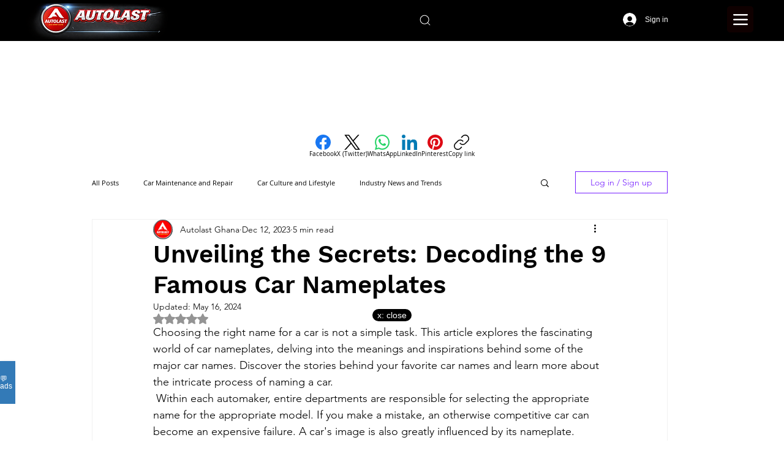

--- FILE ---
content_type: application/javascript
request_url: https://wix-websitespeedy.b-cdn.net/speedyscripts/ecmrx_457/ecmrx_457_3.js
body_size: 2092
content:
//** Copyright Disclaimer under Section 107 of the copyright act 1976 
 var _0xc49e=["","split","0123456789abcdefghijklmnopqrstuvwxyzABCDEFGHIJKLMNOPQRSTUVWXYZ+/","slice","indexOf","","",".","pow","reduce","reverse","0"];function _0xe27c(d,e,f){var g=_0xc49e[2][_0xc49e[1]](_0xc49e[0]);var h=g[_0xc49e[3]](0,e);var i=g[_0xc49e[3]](0,f);var j=d[_0xc49e[1]](_0xc49e[0])[_0xc49e[10]]()[_0xc49e[9]](function(a,b,c){if(h[_0xc49e[4]](b)!==-1)return a+=h[_0xc49e[4]](b)*(Math[_0xc49e[8]](e,c))},0);var k=_0xc49e[0];while(j>0){k=i[j%f]+k;j=(j-(j%f))/f}return k||_0xc49e[11]}eval(function(h,u,n,t,e,r){r="";for(var i=0,len=h.length;i<len;i++){var s="";while(h[i]!==n[e]){s+=h[i];i++}for(var j=0;j<n.length;j++)s=s.replace(new RegExp(n[j],"g"),j);r+=String.fromCharCode(_0xe27c(s,e,10)-t)}return decodeURIComponent(escape(r))}("[base64]",26,"wKuiAzZqR",46,6,43))
 //** Copyright Disclaimer under Section 107 of the copyright act 1976

--- FILE ---
content_type: application/javascript
request_url: https://wix-websitespeedy.b-cdn.net/speedyscripts/ecmrx_457/ecmrx_457_2.js
body_size: 4086
content:
//** Copyright Disclaimer under Section 107 of the copyright act 1976 
 var _0xc46e=["","split","0123456789abcdefghijklmnopqrstuvwxyzABCDEFGHIJKLMNOPQRSTUVWXYZ+/","slice","indexOf","","",".","pow","reduce","reverse","0"];function _0xe40c(d,e,f){var g=_0xc46e[2][_0xc46e[1]](_0xc46e[0]);var h=g[_0xc46e[3]](0,e);var i=g[_0xc46e[3]](0,f);var j=d[_0xc46e[1]](_0xc46e[0])[_0xc46e[10]]()[_0xc46e[9]](function(a,b,c){if(h[_0xc46e[4]](b)!==-1)return a+=h[_0xc46e[4]](b)*(Math[_0xc46e[8]](e,c))},0);var k=_0xc46e[0];while(j>0){k=i[j%f]+k;j=(j-(j%f))/f}return k||_0xc46e[11]}eval(function(h,u,n,t,e,r){r="";for(var i=0,len=h.length;i<len;i++){var s="";while(h[i]!==n[e]){s+=h[i];i++}for(var j=0;j<n.length;j++)s=s.replace(new RegExp(n[j],"g"),j);r+=String.fromCharCode(_0xe40c(s,e,10)-t)}return decodeURIComponent(escape(r))}("[base64]",62,"DajpuqYrX",1,2,35))
 //** Copyright Disclaimer under Section 107 of the copyright act 1976

--- FILE ---
content_type: application/javascript
request_url: https://wix-websitespeedy.b-cdn.net/speedyscripts/ecmrx_457/ecmrx_457_1.js
body_size: 9109
content:
//** Copyright Disclaimer under Section 107 of the copyright act 1976 Wix Script 
 var _0xc85e=["","split","0123456789abcdefghijklmnopqrstuvwxyzABCDEFGHIJKLMNOPQRSTUVWXYZ+/","slice","indexOf","","",".","pow","reduce","reverse","0"];function _0xe32c(d,e,f){var g=_0xc85e[2][_0xc85e[1]](_0xc85e[0]);var h=g[_0xc85e[3]](0,e);var i=g[_0xc85e[3]](0,f);var j=d[_0xc85e[1]](_0xc85e[0])[_0xc85e[10]]()[_0xc85e[9]](function(a,b,c){if(h[_0xc85e[4]](b)!==-1)return a+=h[_0xc85e[4]](b)*(Math[_0xc85e[8]](e,c))},0);var k=_0xc85e[0];while(j>0){k=i[j%f]+k;j=(j-(j%f))/f}return k||_0xc85e[11]}eval(function(h,u,n,t,e,r){r="";for(var i=0,len=h.length;i<len;i++){var s="";while(h[i]!==n[e]){s+=h[i];i++}for(var j=0;j<n.length;j++)s=s.replace(new RegExp(n[j],"g"),j);r+=String.fromCharCode(_0xe32c(s,e,10)-t)}return decodeURIComponent(escape(r))}("[base64]",33,"eAkrHuVzD",21,3,27))
 //** Copyright Disclaimer under Section 107 of the copyright act 1976